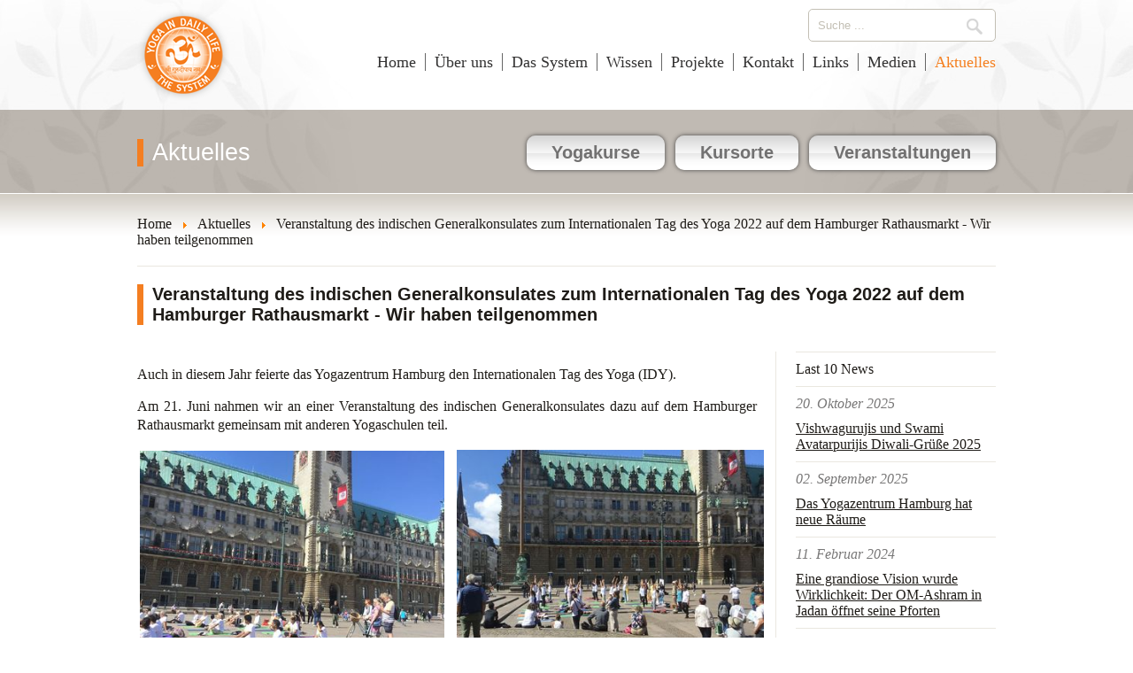

--- FILE ---
content_type: text/html; charset=utf-8
request_url: https://www.yogaimtaeglichenleben.de/aktuelles/270-veranstaltung-des-indischen-generalkonsulates-zum-internationalen-tag-des-yoga-2022-auf-dem-hamburger-rathausmarkt-wir-haben-teilgenommen
body_size: 22302
content:
<!DOCTYPE html>
<html>
   <head>
      <meta http-equiv="X-UA-Compatible" content="IE=edge">
      <meta content="text/html; charset=utf-8" http-equiv="content-type">
      <meta content="width=device-width, initial-scale=1" name="viewport">
      <meta content="width=device-width, minimum-scale=1.0" name="viewport">
      <link rel="stylesheet" href="/templates/yidl/css/style.css" />
      <link rel="stylesheet" href="/templates/yidl/css/override.css" />
      <link rel="shortcut icon" href="/favicon.ico" />
      <base href="https://www.yogaimtaeglichenleben.de/aktuelles/270-veranstaltung-des-indischen-generalkonsulates-zum-internationalen-tag-des-yoga-2022-auf-dem-hamburger-rathausmarkt-wir-haben-teilgenommen" />
	<meta http-equiv="content-type" content="text/html; charset=utf-8" />
	<meta name="keywords" content="Yogakurse, Yoga, Hamburg, München, Asanas, Atmung, Entspannung, Ernährung, Meditation, positives Denken, Swami Maheshwarananda" />
	<meta name="description" content="Yoga im täglichen Leben - Systematische Körperübungen (Asanas), Entspannungstechniken, Atemübungen (Pranayamas), Meditation und Reinigungsübungen (Hatha Yoga Kriyas),mit Yoga Zentren in Hamburg und München" />
	<title>Veranstaltung des indischen Generalkonsulates zum Internationalen Tag des Yoga 2022 auf dem Hamburger Rathausmarkt - Wir haben teilgenommen</title>
	<link href="/favicon.ico" rel="shortcut icon" type="image/vnd.microsoft.icon" />
	<link href="/media/plg_system_jcepro/site/css/content.min.css?86aa0286b6232c4a5b58f892ce080277" rel="stylesheet" type="text/css" />
	<link href="/media/com_finder/css/finder.css" rel="stylesheet" type="text/css" />
	<script type="application/json" class="joomla-script-options new">{"csrf.token":"59f18c335f9c0e28e6d08ddb2c1c429c","system.paths":{"root":"","base":""}}</script>
	<script src="https://ws.sharethis.com/button/buttons.js" type="text/javascript"></script>
	<script src="/media/jui/js/jquery.min.js?cd32af67ba4ab1ca65c6dadb89d88ee0" type="text/javascript"></script>
	<script src="/media/jui/js/jquery-noconflict.js?cd32af67ba4ab1ca65c6dadb89d88ee0" type="text/javascript"></script>
	<script src="/media/jui/js/jquery-migrate.min.js?cd32af67ba4ab1ca65c6dadb89d88ee0" type="text/javascript"></script>
	<script src="/media/jui/js/bootstrap.min.js?cd32af67ba4ab1ca65c6dadb89d88ee0" type="text/javascript"></script>
	<script src="/media/system/js/mootools-core.js?cd32af67ba4ab1ca65c6dadb89d88ee0" type="text/javascript"></script>
	<script src="/media/system/js/core.js?cd32af67ba4ab1ca65c6dadb89d88ee0" type="text/javascript"></script>
	<script src="/media/system/js/mootools-more.js?cd32af67ba4ab1ca65c6dadb89d88ee0" type="text/javascript"></script>
	<script src="/media/com_finder/js/autocompleter.js" type="text/javascript"></script>
	<script type="text/javascript">
stLight.options({publisher: "fe35e594-5abf-40ba-a41b-66cb9737fe62", doNotHash: true, doNotCopy: true, hashAddressBar: false});jQuery(function($){ initTooltips(); $("body").on("subform-row-add", initTooltips); function initTooltips (event, container) { container = container || document;$(container).find(".nomoretips").tooltip({"html": true,"container": "body"});} });jQuery(function ($) {
    $(".menu-toggle").on("click", function() {
        $(this).next().toggle();
        if($("#main-menu").is(":visible")) {
            $("#header").css("z-index", "9999");
        }
        else {
            $("#header").css("z-index", "2");
        }
    });
});
jQuery(window).resize(function () {
if(jQuery(window).width() > 768) {
   jQuery("#main-menu").show();
   jQuery("#menu-footer").show();
}
});jQuery(function($) {
			 $('.hasTip').each(function() {
				var title = $(this).attr('title');
				if (title) {
					var parts = title.split('::', 2);
					var mtelement = document.id(this);
					mtelement.store('tip:title', parts[0]);
					mtelement.store('tip:text', parts[1]);
				}
			});
			var JTooltips = new Tips($('.hasTip').get(), {"maxTitleChars": 50,"fixed": false});
		});
	</script>
	<meta property="og:image" content="https://www.yogaimtaeglichenleben.de/images/Deutschland/IDY_2022/IDY_Rathausmarkt.jpg" />

   </head>
   <body class=" news">
            <header role="banner">
      <div id="header">
         <div id="top" class="wrapper">
            <div id="logo"><a href="/">Yoga im täglichen Leben</a></div>
                           <div id="search">
<script type="text/javascript">
//<![CDATA[
	jQuery(function($)
	{
		var value, $searchword = $('#mod-finder-searchword');

		// Set the input value if not already set.
		if (!$searchword.val())
		{
			$searchword.val('Suche ...');
		}

		// Get the current value.
		value = $searchword.val();

		// If the current value equals the default value, clear it.
		$searchword.on('focus', function()
		{	var $el = $(this);
			if ($el.val() === 'Suche ...')
			{
				$el.val('');
			}
		});

		// If the current value is empty, set the previous value.
		$searchword.on('blur', function()
		{	var $el = $(this);
			if (!$el.val())
			{
				$el.val(value);
			}
		});

		$('#mod-finder-searchform').on('submit', function(e){
			e.stopPropagation();
			var $advanced = $('#mod-finder-advanced');
			// Disable select boxes with no value selected.
			if ( $advanced.length)
			{
				 $advanced.find('select').each(function(index, el) {
					var $el = $(el);
					if(!$el.val()){
						$el.attr('disabled', 'disabled');
					}
				});
			}
		});

		/*
		 * This segment of code sets up the autocompleter.
		 */
								var url = '/component/finder/?task=suggestions.display&format=json&tmpl=component';
			var ModCompleter = new Autocompleter.Request.JSON(document.getElementById('mod-finder-searchword'), url, {'postVar': 'q'});
			});
//]]>
</script>

<form id="mod-finder-searchform" action="/suche" method="get" class="form-search">
	<div class="finder">
		<input type="text" name="q" id="mod-finder-searchword" class="search-query input-medium" size="30" value="" />
		      <div id="search-btn"><button type="submit"></button></div>
	</div>
</form>
</div>
                        <div class="menu-toggle"></div>
            <div id="main-menu">
                <nav><ul class="nav menu mod-list">
<li class="item-124"><a href="/" >Home</a></li><li class="item-102 parent"><a href="/ueber-uns" >Über uns</a></li><li class="item-103 parent"><a href="/das-system" >Das System</a></li><li class="item-104 parent"><a href="/wissen" >Wissen</a></li><li class="item-229"><a href="/projekte" >Projekte</a></li><li class="item-107"><a href="/kontakt" >Kontakt</a></li><li class="item-226"><a href="/links" >Links</a></li><li class="item-105"><a href="/medien" >Medien</a></li><li class="item-106 current active"><a href="/aktuelles" >Aktuelles</a></li></ul>
</nav>
            </div>
            <div class="clr"></div>
         </div>
         <div id="head-stripe">
         <div class="wrapper">
                     <div class="title-container"><span class="title">Aktuelles</span></div>
            <nav>
            <ul id="buttons">
                                                   <li class="stripe-button">
                     <a href="/yogakurse" title="Yogakurse" class="">Yogakurse</a>                                       </li>
                                                                     <li class="stripe-button parent">
                     <a href="/kursorte" title="Kursorte" class="">Kursorte</a>                                           <ul>
                                                   <li><a href="/kursorte/fuerth" title="Fürth" class="">Fürth</a></li>
                                                   <li><a href="/kursorte/hamburg" title="Hamburg" class="">Hamburg</a></li>
                                                   <li><a href="/kursorte/heide" title="Heide" class="">Heide</a></li>
                                             </ul>
                                       </li>
                                                                     <li class="stripe-button">
                     <a href="/veranstaltungen" title="Veranstaltungen" class="">Veranstaltungen</a>                                       </li>
                                             </ul>
            </nav>
                  </div>
         <div class="clr"></div>
      </div>
      </div>
      </header>
      <main>
            <div id="content">
         <div class="wrapper">
                           <div id="breadcrumbs">
<ul class="breadcrumb">
	<li itemscope itemtype="http://data-vocabulary.org/Breadcrumb"><a href="/" class="pathway" itemprop="url"><span itemprop="title">Home</span></a><span class="divider"><img src="/media/system/images/arrow.png" alt="" /></span></li><li itemscope itemtype="http://data-vocabulary.org/Breadcrumb"><a href="/aktuelles" class="pathway" itemprop="url"><span itemprop="title">Aktuelles</span></a><span class="divider"><img src="/media/system/images/arrow.png" alt="" /></span></li><li><a href="https://www.yogaimtaeglichenleben.de/aktuelles/270-veranstaltung-des-indischen-generalkonsulates-zum-internationalen-tag-des-yoga-2022-auf-dem-hamburger-rathausmarkt-wir-haben-teilgenommen" class="pathway"><span>Veranstaltung des indischen Generalkonsulates zum Internationalen Tag des Yoga 2022 auf dem Hamburger Rathausmarkt - Wir haben teilgenommen</span></a></li></ul>
</div>
                        <div id="system-message-container">
	</div>

                                    <div class="article news">
   <article>
            <h1 class="title">Veranstaltung des indischen Generalkonsulates zum Internationalen Tag des Yoga 2022 auf dem Hamburger Rathausmarkt - Wir haben teilgenommen</h1>
                  <div class="article-text narrow right-col">
      <span class='st_facebook_hcount' displayText='Facebook'></span>
         <span class='st_fblike_hcount' displayText='Facebook Like'></span>
         <span class='st_twitter_hcount' displayText='Tweet'></span>
         <span class='st_plusone_hcount' displayText='Google +1'></span>
         <span class='st_linkedin_hcount' displayText='LinkedIn'></span>
         <span class='st_email_hcount' displayText='Email'></span>
         <div></div>            
<p>Auch in diesem Jahr feierte das Yogazentrum Hamburg den Internationalen Tag des Yoga (IDY).</p>
<p style="text-align: justify;">Am 21. Juni nahmen wir an einer Veranstaltung des indischen Generalkonsulates dazu auf dem Hamburger Rathausmarkt gemeinsam mit anderen Yogaschulen teil.</p>
<p class="MsoNormal" style="margin-bottom: 0.0001pt; line-height: normal; text-align: justify;"><span style="font-size: 12.0pt; mso-fareast-font-family: 'Times New Roman'; mso-bidi-font-family: 'Courier New'; mso-fareast-language: DE;"></span></p>
<table>
<tbody>
<tr>
<td><img src="/images/Deutschland/IDY_2022/IDY_Rathausmarkt_01.jpg" alt="Konsulat 2019 1" width="344" height="258" /></td>
<td><img src="/images/Deutschland/IDY_2022/IDY_Rathausmarkt_02.jpg" alt="Konsulat 2019 2" width="347" height="260" /></td>
</tr>
<tr>
<td><img src="/images/Deutschland/IDY_2022/IDY_Rathausmarkt_03.jpg" alt="Konsulat 2019 3" width="347" height="260" /></td>
<td><img src="/images/Deutschland/IDY_2022/IDY_Rathausmarkt_04.jpg" alt="Konsulat 2019 4" width="348" height="261" /></td>
</tr>
<tr>
<td><img src="/images/Deutschland/IDY_2022/IDY_Rathausmarkt_05.jpg" alt="IDY Rathausmarkt 05" width="349" height="262" /></td>
<td><img src="/images/Deutschland/IDY_2022/IDY_Rathausmarkt_06.jpg" alt="IDY Rathausmarkt 06" width="349" height="262" /></td>
</tr>
<tr>
<td><img src="/images/Deutschland/IDY_2022/IDY_Rathausmarkt_07.jpg" alt="IDY Rathausmarkt 07" width="352" height="264" /></td>
<td><img src="/images/Deutschland/IDY_2022/IDY_Rathausmarkt_08.jpg" alt="IDY Rathausmarkt 08" width="351" height="263" /></td>
</tr>
<tr>
<td><img src="/images/Deutschland/IDY_2022/IDY_Rathausmarkt_09.jpg" alt="IDY Rathausmarkt 09" width="353" height="265" /></td>
<td><img src="/images/Deutschland/IDY_2022/IDY_Rathausmarkt_10.jpg" alt="IDY Rathausmarkt 10" width="352" height="264" /></td>
</tr>
<tr>
<td><img src="/images/Deutschland/IDY_2022/IDY_Rathausmarkt_11.jpg" alt="IDY Rathausmarkt 11" width="354" height="265" /></td>
<td><img src="/images/Deutschland/IDY_2022/IDY_Rathausmarkt_14.jpg" alt="IDY Rathausmarkt 12" width="355" height="226" /></td>
</tr>
</tbody>
</table>
<p>Außerdem wurden in unserem Yogazentrum am Mühlendamm 78-80 am 21. und 25. Juni kostenlose Yogakurse angeboten.</p>
<p>&nbsp;</p>
<p>&nbsp;</p>
<p><strong>&nbsp;</strong></p>
<p><strong>&nbsp;</strong></p>   </div>
   </article>
            <aside><div id="right-col" class="column">      <div class="column-module">
               <div id="latest-news">
<div class="divider"></div>
Last 10 News
<div class="divider"></div>
   <div class="created-date">20. Oktober 2025</div>
   <a href="/aktuelles/336-vishwagurujis-und-swami-avatarpurijis-diwali-gruesse-2025">
		Vishwagurujis und Swami Avatarpurijis Diwali-Grüße 2025   </a>
   <div class="divider"></div>
   <div class="created-date">02. September 2025</div>
   <a href="/aktuelles/333-das-yogazentrum-hamburg-hat-neue-raeume">
		Das Yogazentrum Hamburg hat neue Räume   </a>
   <div class="divider"></div>
   <div class="created-date">11. Februar 2024</div>
   <a href="/aktuelles/303-eine-grandiose-vision-wurde-wirklichkeit-der-om-ashram-oeffnet-seine-pforten">
		Eine grandiose Vision wurde Wirklichkeit: Der OM-Ashram in Jadan öffnet seine Pforten    </a>
   <div class="divider"></div>
   <div class="created-date">02. Oktober 2023</div>
   <a href="/aktuelles/297-botschaft-des-sri-madhavananda-world-peace-council-zum-2-oktober-2023">
		Botschaft des Sri Madhavananda World Peace Council zum 2. Oktober 2023    </a>
   <div class="divider"></div>
   <div class="created-date">27. Juni 2023</div>
   <a href="/aktuelles/294-lange-nacht-des-yoga">
		LANGE NACHT DES YOGA   </a>
   <div class="divider"></div>
   <div class="created-date">26. Juni 2022</div>
   <a href="/aktuelles/270-veranstaltung-des-indischen-generalkonsulates-zum-internationalen-tag-des-yoga-2022-auf-dem-hamburger-rathausmarkt-wir-haben-teilgenommen">
		Veranstaltung des indischen Generalkonsulates zum Internationalen Tag des Yoga 2022 auf dem Hamburger Rathausmarkt - Wir haben teilgenommen   </a>
   <div class="divider"></div>
   <div class="created-date">23. Dezember 2021</div>
   <a href="/aktuelles/255-vishwagurujis-weihnachts-botschaft-2021">
		Vishwagurujis Weihnachts-Botschaft 2021   </a>
   <div class="divider"></div>
   <div class="created-date">28. September 2021</div>
   <a href="/aktuelles/243-wir-starten-durch-4-neue-kurse-im-yogazentrum-hamburg">
		Wir starten durch - 4 neue Kurse im Yogazentrum Hamburg   </a>
   <div class="divider"></div>
   <div class="created-date">15. Dezember 2020</div>
   <a href="/aktuelles/239-vishwagurujis-weihnachts-botschaft-2020">
		Vishwagurujis Weihnachts-Botschaft 2020   </a>
   <div class="divider"></div>
   <div class="created-date">14. November 2020</div>
   <a href="/aktuelles/238-vishwagurujis-diwali-gruesse-2020">
		Vishwagurujis Diwali-Grüße 2020   </a>
   <div class="divider"></div>
</div>      </div>
   </div></aside>
      <div class="clr"></div>
</div>
            <aside>
            <div id="content-bottom">
               
            </div>
            </aside>
         </div>
      </div>
            <aside>
      <div class="projects">
         <div class="divider-up"></div>
         <div class="wrapper">
            		<div class="yidl-module">
					<h2 class="title">Weiterführende Links</h2>
					<div class="projects">
   <div class="project project-1">
      <div class="project-title"><a href="http://www.yogaindailylife.org/" title="Yoga in Daily Life" target="_blank">SYSTEM YOGA IN DAILY LIFE</a></div>
      <div class="project-image"><a href="http://www.yogaindailylife.org/" title="Yoga in Daily Life" target="_blank"><img src="/images/our-projects/the-system.jpg" alt="SYSTEM YOGA IN DAILY LIFE" /></a></div>
      <div class="project-link"><a href="http://www.yogaindailylife.org/" title="Yoga in Daily Life" target="_blank">Yoga in Daily Life</a></div>
   </div>
   <div class="project project-2">
      <div class="project-title"><a href="http://www.swamiji.tv/" title="Watch Swamiji TV" target="_blank">SWAMIJI.TV</a></div>
      <div class="project-image"><a href="http://www.swamiji.tv/" title="Watch Swamiji TV" target="_blank"><img src="/images/our-projects/swamiji-tv.jpg" alt="SWAMIJI.TV" /></a></div>
      <div class="project-link"><a href="http://www.swamiji.tv/" title="Watch Swamiji TV" target="_blank">Watch Swamiji TV</a></div>
   </div>
   <div class="project project-3">
      <div class="project-title"><a href="http://www.chakras.net/" title="Chakras.net" target="_blank">EXPLORE CHAKRAS.NET</a></div>
      <div class="project-image"><a href="http://www.chakras.net/" title="Chakras.net" target="_blank"><img src="/images/our-projects/chakras.jpg" alt="EXPLORE CHAKRAS.NET" /></a></div>
      <div class="project-link"><a href="http://www.chakras.net/" title="Chakras.net" target="_blank">Chakras.net</a></div>
   </div>
   <div class="project project-4">
      <div class="project-title"><a href="http://www.lilaamrit.org/" title="Yoga in Daily Life Store" target="_blank">LILA AMRIT</a></div>
      <div class="project-image"><a href="http://www.lilaamrit.org/" title="Yoga in Daily Life Store" target="_blank"><img src="/images/our-projects/lila-amrit.jpg" alt="LILA AMRIT" /></a></div>
      <div class="project-link"><a href="http://www.lilaamrit.org/" title="Yoga in Daily Life Store" target="_blank">Yoga in Daily Life Store</a></div>
   </div>
   <div class="project project-5">
      <div class="project-title"><a href="http://www.youtube.com/user/yogaindailylife" title="Yoga in Daily Life YouTube Channel" target="_blank">YOGA IN DAILY LIFE YOUTUBE</a></div>
      <div class="project-image"><a href="http://www.youtube.com/user/yogaindailylife" title="Yoga in Daily Life YouTube Channel" target="_blank"><img src="/images/our-projects/youtube.jpg" alt="YOGA IN DAILY LIFE YOUTUBE" /></a></div>
      <div class="project-link"><a href="http://www.youtube.com/user/yogaindailylife" title="Yoga in Daily Life YouTube Channel" target="_blank">Yoga in Daily Life YouTube Channel</a></div>
   </div>
   <div class="project project-6">
      <div class="project-title"><a href="http://www.omashram.com/" title="Omashram.com" target="_blank">OM ASHRAM</a></div>
      <div class="project-image"><a href="http://www.omashram.com/" title="Omashram.com" target="_blank"><img src="/images/our-projects/om-ashram.jpg" alt="OM ASHRAM" /></a></div>
      <div class="project-link"><a href="http://www.omashram.com/" title="Omashram.com" target="_blank">Omashram.com</a></div>
   </div>
</div>
<div class="clr"></div>		</div>
	
         </div>
         <div class="divider-down">
            <div class="wrapper">
               <a id="top-link" href="#top">Nach oben ^</a>             
            </div>
         </div>
      </div>
      </aside>
            <aside>
      <div id="bottom-navigation" class="wrapper">
         <div class="menu-toggle"></div>
         <div id="menu-footer">
            <nav><ul class="nav menu mod-list">
<li class="item-124"><a href="/" >Home</a></li><li class="item-102 parent"><a href="/ueber-uns" >Über uns</a></li><li class="item-103 parent"><a href="/das-system" >Das System</a></li><li class="item-104 parent"><a href="/wissen" >Wissen</a></li><li class="item-229"><a href="/projekte" >Projekte</a></li><li class="item-107"><a href="/kontakt" >Kontakt</a></li><li class="item-226"><a href="/links" >Links</a></li><li class="item-105"><a href="/medien" >Medien</a></li><li class="item-106 current active"><a href="/aktuelles" >Aktuelles</a></li></ul>
</nav>
         </div>
         <div class="social-button"><!-- AddThis Button BEGIN -->
            <div class="addthis_toolbox addthis_default_style addthis_32x32_style">
               <a class="addthis_button_preferred_1"></a>
               <a class="addthis_button_preferred_2"></a>
               <a class="addthis_button_rss_follow" addthis:url="https://www.yogaimtaeglichenleben.de/?format=feed&type=rss"></a>
               <a class="addthis_button_compact"></a>
               <a class="addthis_counter addthis_bubble_style"></a>
            </div>
            <script type="text/javascript" src="https://s7.addthis.com/js/250/addthis_widget.js#pubid=yidl"></script>
            <!-- AddThis Button END -->
         </div>
         <div class="clr"></div>
      </div>
      </aside>
      </main>
      <footer>
      <div id="footer">
         <div class="wrapper">
            <div id="footer-links">
                                 

<div class="custom"  >
	<table border="0">
<tbody>
<tr>
<td><a href="http://www.helphospital.org/" target="_blank">Sri Swami Madhavananda Hospital</a></td>
<td><a href="http://www.yogaindailylife.org" target="_blank">www.yogaindailylife.org</a></td>
<td><a href="http://www.swamiji.tv" target="_blank">www.swamiji.tv</a></td>
</tr>
<tr>
<td><a href="http://www.jadanschool.org" target="_blank">Sri Vishwa Deep Gurukul Vidyala</a></td>
<td><a href="http://www.lilaamrit.org/en" target="_blank">Sri Lila Amrit</a></td>
<td><a href="http://www.yogaindailylife.org/esystem/" target="_blank">System YIDL</a></td>
</tr>
<tr>
<td><a href="http://www.worldpeacecouncil.net/" target="_blank" title="Sri Swami Madhavananda World Peace Council">Sri Swami Madhavananda World Peace Council</a></td>
<td>&nbsp;</td>
<td>&nbsp;</td>
</tr>
</tbody>
</table></div>

                              <div class="copyright bottom-menu">
                                    <ul class="nav menu mod-list">
<li class="item-108"><a href="/kontakt" >Kontakt</a></li><li class="item-109"><a href="/impressum" >Impressum</a></li><li class="item-688"><a href="/datenschutzerklaerung" >Datenschutzerklärung</a></li></ul>

                                    Copyright &copy; 2026 Yoga im täglichen Leben. Alle Rechte vorbehalten.               </div>
            </div>
            <div class="clr"></div>
         </div>
      </div>
      </footer>
      </body>
</html>

--- FILE ---
content_type: text/css; charset=utf-8
request_url: https://www.yogaimtaeglichenleben.de/templates/yidl/css/style.css
body_size: 27329
content:
html, body {
   height: 100%;
}

html {
   -ms-text-size-adjust: 100%; /* 2 */
   -webkit-text-size-adjust: 100%; /* 2 */
}

body {
   background: #fff;
   color: #1f1c18;
   font-family: Georgia, serif;
   font-size: 16px;
   margin: 0px;
   padding: 0px;
   width: 100%;
   overflow-x: hidden;
}

article,
aside,
details,
figcaption,
figure,
footer,
header,
hgroup,
main,
nav,
section,
summary {
    display: block;
}

/**
 * Correct `inline-block` display not defined in IE 8/9.
 */

audio,
canvas,
video {
    display: inline-block;
}

strong {
    font-weight: bold;
}

a {
   color: #1f1c18;
   text-decoration: underline;
}

p {
   margin: 15px 0px;
   line-height: 21px;
}

img {
   border: none;
}

iframe {
   border: none;
   display: block;
}

hr {
   border: 0;
   height: 0;
   border-top: 1px solid rgba(0, 0, 0, 0.1);
   border-bottom: 1px solid rgba(255, 255, 255, 0.3);
}

.clr {
   clear: both;
   height: 0px;
}

.wrapper {
   margin: 0px auto;
   width: 970px;
}

#logo {
   background: url('../images/logo.png') no-repeat 0px 10px;
   float: left;
   margin-right: 50px;
   padding-top: 20px;
}

#logo, #logo a {
   display: block;
   height: 104px;
   width: 105px;
   text-indent: -9999px;
}

ul.menu, ul.nav-child {
   list-style-type: none;
   margin: 0px;
   padding: 0px;
}

#header .menu {
   text-align: right;
}

.menu li {
   border-left: 1px solid #666;
   color: #333232;
   display: inline;
   font-size: 18px;
}

.menu li:first-child {
   border-left: none;
}

.menu a {
   color: #333232;
   padding: 0px 10px;
   text-decoration: none;
}

.menu a:hover, .active.parent > a, .current > a {
   color: #f48021;
}

.menu li:last-child a {
   padding-right: 0px;
}

.menu li:first-child a {
   padding-left: 0px;
}

#menu-footer .active a {
   color: #333232;
}

#main-menu {
   padding-top: 60px;
}

.menu-toggle {
   background: url('../images/mobile-menu-icon.png') no-repeat;
   display: none;
   float: right;
   height: 38px;
   width: 38px;
}

#header {
   background: url("../images/flowers.jpg") no-repeat center top;
   position: relative;
   z-index: 999;
}

.with-slideshow #header {
   background: none;
   height: 707px;
}

.with-slideshow #top {
   height: 613px;
}

.social-button {
   float: right;
}

#menu-footer {
   float: left;
   padding-top: 7px;
}

#footer {
   background: #ddd8d2 url("../images/footer-bgd.png") repeat-x;
   border-top: 1px solid #ddd8d2;
   padding-bottom: 30px;
}

#footer-links {
   background: url("../images/logo-footer.png") no-repeat;
   color: #3a342e;
   line-height: 30px;
   margin-top: 50px;
   padding-left: 120px;
}

#footer a {
   color: #3a342e;
}

.copyright {
   font-size: 13px;
   padding-top: 30px;
}

#footer-links td {
   padding: 0px 50px 0px 0px;
   vertical-align: top;
}

#bottom-navigation {
   margin-top: 10px;
   margin-bottom: 10px;
}

.copyright ul {
   float: right;
}

.copyright li {
   border-left: 1px solid #666;
}

.copyright li, .copyright a {
   font-size: 13px;
}

.content-top-4-col .yidl-module {
   border-left: 1px solid #e1e1e0;
   float: left;
   padding-left: 17px;
   margin-left: 17px;
   width: 216px;
}

.content-top-4-col .yidl-module:first-child {
   border-left: 0px;
   padding-left: 0px;
   margin-left: 0px;
}


.content-top-4-col .yidl-module img:first-child {
   width: 216px;
}

.title {
   border-left: 7px solid #f47e21;
   display: block;
   padding-left: 10px;
}

.yidl-color {
   color: #f48021;
}

.class-table table {
   border-spacing:0;
   border-collapse:collapse;
   width: 970px;
   table-layout: fixed;
}

.class-table thead {
   background: url('../images/table-bgd.jpg') repeat-x;
}

.class-table th {
   border-bottom: 1px solid #eae7e0;
   border-top: 1px solid #eae7e0;
   border-left: none;
   border-right: none;
   color: #f48021;
   padding: 20px 0px;
   width: 12.5%;
}

.class-table th:first-child {
   background: url('../images/table-icon.jpg') no-repeat 10px 17px;
}

.class-table tr {
   border-bottom: 1px solid #eae7e0;
}

.class-table tr td {
   font-size: 14px;
   font-style: italic;
   padding: 5px 0px;
   text-align: center;
   width: 12.5%;
}

.class-table tr td:first-child, .class-table th:first-child {
   font-size: 17px;
   text-align: left;
}

.headline {
   color: #f48021;
   font-size: 42px;
   font-family: Georgia;
   font-weight: normal;
   text-align: center;
}

.news h2.title a {
   font-family: Georgia, sans-serif;
   text-decoration: underline;
}

h1, h2, h3, .title, .yidl-module h2.title a {
   font-family: arial;
   font-weight: bold;
   text-decoration: none;
}

h1, h2, .title {
   font-size: 20px;
}

h2.title a {
   text-decoration: none;
}

h3, h2.article-title {
   font-size: 16px;
}

.article h1.title, .page-header h1.title, .blog h1.title {
   margin-bottom: 30px;
}

#head-stripe {
   background: url('../images/head-stripe-bgd.png');
   border-bottom: 1px solid #fff;
   height: 61px;
   padding: 33px 0px 0px 0px;
   position: relative;
   width: 100%;
   z-index: 999;
}

.with-slideshow #head-stripe {
   position: relative;
   top: 0px;
   width: auto;
}

#head-stripe .title {
   color: #fff;
   font-size: 27px;
   font-family: Georgia, sans-serif;
   float: left;
   font-weight: normal;
}

#head-stripe #buttons {
   float: right;
   position: relative;
   bottom: 4px;
   margin: 0px;
   padding: 0px;
}

.stripe-button {
   display: inline-block;
   margin-left: 8px;
}

#buttons li.parent {
   position: relative;
}

#buttons .parent ul {
   list-style-type: none;
   margin: 0px;
   padding: 0px;
   position: absolute;
   top: -9999em;
}

#buttons li.parent:hover ul {
   top: 100%;
   left: 0px;
}

#buttons .parent ul li {
   padding-bottom: 2px;
}

#buttons .parent ul li:first-child {
   padding-top: 10px;
}

.with-slideshow #head-stripe .title, .undefined #head-stripe .title {
   border: none;
   padding: 0px;
}

.with-slideshow #head-stripe .title a, .undefined #head-stripe .title a {
   background: url('../images/video-sprite.png') no-repeat;
   color: #fff;
   padding: 16px 0px 14px 80px;
   text-decoration: none;
}

.with-slideshow #head-stripe .title a:hover, .undefined #head-stripe .title a:hover {
   background-position: 0px -61px;
}

.stripe-button:first-child {
   margin-left: 0px;
}

.stripe-button a {
   background: url('../images/big-button-bgd.png') repeat-x;
   border-radius: 10px;
   box-shadow: 0 0 5px #444;
   color: #727171;
   display: block;
   font-size: 20px;
   font-family: arial;
   font-weight: bold;
   padding: 8px 50px;
   text-decoration: none;
   white-space: nowrap;
}

.stripe-button a:hover, .stripe-button a.active {
   color: #f48021;
}

.quote {
   background: url('../images/quote.jpg') no-repeat;
   color: #3f3f3e;
   font-style: italic;
   line-height: 25px;
   margin-top: 35px;
   padding: 30px 15px 0px 0px;
   padding: 30px 15px 0px 0px;
   text-align: right;
}

.image-left, .image-left-thumb {
   float: left;
   margin: 0px 13px 13px 0px;
}

.image-right, .image-right-thumb {
   float: right;
   margin: 0px 0px 13px 13px;
}

.image-left-thumb, .image-right-thumb {
   height: auto !important;
   width: 290px !important;
}

.image-full {
   height: auto !important;
   width: 970px !important;
}

.narrow .image-full {
   width: 700px !important;
}

.narrowest .image-full {
   width: 436px !important;
}

.with-subheading {
   border-top: 1px solid #eae7e0;
}

.category-description {
   border-bottom: 1px solid #eae7e0;
   padding-bottom: 20px;
   margin-bottom: 20px;
}

#breadcrumbs {
   border-bottom: 1px solid #eae7e0;
   padding-bottom: 20px;
   margin-bottom: 20px;
}

#breadcrumbs ul {
   list-style-type: none; 
   margin: 0px;
   padding: 0px;
}

#breadcrumbs li {
   display: inline;
}

#breadcrumbs .divider {
   background: none;
   height: auto;
   width: auto;
   margin: 0px;
   padding: 0px 10px 0px 0px;
}

#breadcrumbs li:first-child {
   padding-left: 0px;
}

#breadcrumbs a {
   margin-right: 10px;
   text-decoration: none;
}

#teaser {
   background: url(../images/content-gradient.png) repeat-x;
   padding-top: 25px;
}

#content {
   background: url(../images/content-gradient.png) repeat-x;
   padding-top: 25px;
}

.article {
   border-bottom: 1px solid #eae7e0;
   padding-bottom: 30px;
   margin-bottom: 30px;
}

.article-intro {
   border-bottom: 1px solid #eae7e0;
   padding: 20px 0px;
}

.article-intro.category-list-item {
   border-bottom: none;
}

.readmore {
   font-weight: bold;
}

div.readmore {
   margin-top: 10px;
}

#left-col, #right-col {
   width: 226px;
}

#left-col {
   border-right: 1px solid #eae7e0;
   float: left;
   margin-right: -1px;
   padding-right: 20px;
}

#right-col {
   float: right;
   margin-left: -1px;
   padding-left: 20px;
}

.left-col {
   border-left: 1px solid #eae7e0;
   padding-left: 20px;
}

.left-col.narrowest {
   border-right: 1px solid #eae7e0;
}

.right-col {
   border-right: 1px solid #eae7e0;
   padding-right: 21px;
}

.column .menu li {
   border-left: none;
   border-bottom: 1px solid #eae7e0;
   display: block;
}

.column .menu li:first-child {
   border-top: 1px solid #eae7e0;
}

.column li.active.parent {
   border-bottom: none;
}

.column .menu li a, .column .menu > li:first-child a {
   display: block;
   padding: 10px 0px;
}

.column .menu ul a {
   padding-left: 13px;
}

.column .menu ul ul a {
   font-size: 16px;
   padding-left: 26px;
}

.column-module {
   margin-bottom: 20px;
}

.column-module h3 {
   border-bottom: 1px solid #eae7e0;
   border-top: 1px solid #eae7e0;
   font-weight: normal;
   font-family: Georgia;
   padding: 10px;
}

.column-module h3:first-child {
   margin-top: 0px;
}

.column-module.with-title h3 {
   border-left: 7px solid #F47E21;
   border-bottom: none;
   border-top: none;
   padding: 3px 0px 3px 8px;
   font-weight: bold;
}

a.masked-link {
   text-decoration: none;
}

a.masked-link:hover {
   color: #F48021;
}

.article-text {
   width: 100%;
}

.narrow {
   width: 700px;
}

.narrowest {
   padding-right: 20px;
   width: 436px;
}

.article-text, .category {
   float: left;
}

.article-text p:first-child, .intro h2 {
   overflow: hidden;
   margin-top: 0px;
}

.category-list-item  {
   float: left;
   width: 468px;
}

.category-list-item .intro, .category-list-item img {
   width: 468px;
}

.left-cat {
   border-right: 1px solid #eae7e0;
   padding-right: 16px;
   margin-right: 16px;
}

.intro {
   float: left;
   width: 660px;
}

.intro-image {
   float: left;
   margin-right: 18px;
}

.intro-image img {
   height: auto !important;
   width: 290px;
}

.narrow .intro {
   width: 392px;
}

.narrowest .intro {
   width: 436px;
}

.category .no-intro-image {
   width: auto;
}

.category .article-intro:first-child {
   padding-top: 0px;
}

.created-date {
   color: #787777;
   font-style: italic;
   margin-bottom: 10px;
}

.pagination {
   border-bottom: 1px solid #eae7e0;
   color: #f48021;
   padding: 15px 0px;
}

.pagination ul {
   list-style-type: none;
   margin: 0px;
   padding: 0px 75px 0px 0px;
   text-align: center;
}

.pagination li {
   display: inline;
   padding: 0px 10px;
}

.pagination a {
   text-decoration: none;
}

.pagination a:hover {
   color: #f48021;
}

.pagination-prev, .pagination-next, .pagination-end, .pagination-start {
   color: #1f1c18;
}

.pagination-start .pagenav, .pagination-start a {
   border-left: 1px solid #1f1c18;
}

.pagination-end .pagenav, .pagination-end a {
   border-right: 1px solid #1f1c18;
}

.all-news {
   background: url('../images/all-news-bgd.jpg') no-repeat 100% 0%;
   font-size: 14px;
   float: right;
   padding-right: 25px;
   position: relative;
   bottom: 18px;
}

.all-news a {
   text-decoration: underline;
}

.all-news a:hover {
   color: #1f1c18;
}

.yidl-module {
   margin-bottom: 20px;
}

#content-top-2-col .yidl-module {
   float: left;
   width: 470px;
}

#content-top-2-col .yidl-module:first-child {
   margin-right: 26px;
}

#content-top-2-col {
   margin-bottom: 50px;
}

a#top-link {
   background: #fff;
   color: #272420;
   font-size: 13px;
   padding: 10px 25px;
   text-decoration: none;
   position: relative;
   top: 60px;
}

.slideshow {
   text-align: center;
   overflow: hidden;
}

#map-canvas {
   height: 264px;
   width: 470px;
   margin-bottom: 15px;
}

#locations-box {
   background: url('../images/select-arrow.png') no-repeat 430px center;
   border: 1px solid #eae7e0;
   overflow: hidden;
   width: 468px;
}

select#locations {
   background: transparent;
   border: none;
   font-size: 16px;
   padding: 8px;
   height: 38px;
   width: 496px;
}

.projects {
   margin-top: 40px;
}

.projects a {
   color: #40321b;
}

.project {
   border-right: 1px solid #dbd9d6;
   float: left;
   padding: 17px 17px 45px 17px;
   width: 126px;
   text-align: center;
}

.project-title {
   min-height: 40px;
   margin-bottom: 10px;
}

.project-title a {
   font-weight: bold;
   font-size: 14px;
   text-decoration: none;
}

.project-link {
   margin-top: 10px;
   min-height: 40px;
}

.project-link a {
   font-family: Arial;
   font-size: 13px;
}

.project:first-child {
   border-left: 1px solid #dbd9d6;
}

.divider, .subheading-divider {
   background: #eae7e0;
   height: 1px;
   width: 100%;
   margin: 20px 0px;
}

.subheading-divider {
   margin-top: 0px;
}

#latest-news .divider {
   margin: 10px 0px;
}

#latest-news .divider:first-child {
   margin-top: 0px;
}

.divider-up {
   background: url("../images/divider-up.png") repeat-x;
   height: 36px;
}

.divider-down {
   background: url("../images/divider-down.png") repeat-x;
   height: 88px;
}

.btn {
   background: #f48021;
   border-radius: 3px;
   color: #fff;
   display: inline-block;
   font-size: 15px;
   font-weight: bold;
   padding: 5px 15px;
   text-decoration: none;
}

.schedule-btn, .map-btn {
   border: none;
   cursor: pointer;
}

.newsletter {
   margin-top: 30px;
}

.boxed {
   border: 1px solid #eae7e0;
   display: block;
   padding: 10px;
   text-align: center;
}

.phone, .website, .email, .time {
   margin: 5px 0px;
   padding: 5px 0px 5px 25px;
}

.phone {
   background: url("../images/phone-bgd.jpg") no-repeat;
}

.website {
   background: url("../images/website-bgd.jpg") no-repeat;
}

.email {
   background: url("../images/email-bgd.jpg") no-repeat;
}

.time {
   background: url("../images/time-bgd.jpg") no-repeat;
}

.acymailing_module {
   background: url("../images/newsletter.png") no-repeat 22px 8px;
   border: 1px solid #eae7e0;
   padding: 27px 15px;
}

.acymailing_introtext {
   display: block;
   float: left;
   width: 115px;
   text-align: right;
}

.acymailing_form {
   float: right;
}

.acymailing_module_form {
   padding-left: 130px;
   overflow: hidden;
}

.acymailing_module_form input {
   border: 1px solid #dddbd9;
   height: 38px;
   padding-left: 10px;
   margin-left: 8px;
   width: 260px;
}

.acymailing_module_form input[type="submit"] {
   background: #dcdbdb;
   border: none;
   padding: 0px;
   width: 102px;
}

#search {
   padding-top: 10px;
   float: right;
}

#mod-finder-searchword {
   border: 1px solid #c3bfb4;
   border-radius: 5px;
   color: #c3bfb4;
   padding: 10px 0px 10px 10px;
   width: 200px;
}

#mod-finder-searchword:focus {
   color: inherit;
}

#mod-finder-searchform {
   position: relative;
}

#mod-finder-searchform #search-btn button {
   border: none;
   cursor: pointer;
   display: block;
   width: 18px;
   height: 18px;
   background: #fff url('../images/search-icon.png');
   position: absolute;
   top: 11px;
   right: 15px;    
   z-index: 1000;
}

@media (min-width: 768px) and (max-width: 1023px) {
   
.top-slideshow, main, footer, header {
   overflow-x: hidden;
}

#buttons .parent ul {
    display: none;
}
   
   .wrapper {
   width: 728px;
}

#content img {
   height: auto !important;
   max-width: 728px !important;
}

#content article-text.left-col img, #content article-text.right-col img {
   height: auto !important;
   max-width: 460px !important;
}

.category-list-item, #content .category-list-item img {
   width: 345px !important;
}

.image-full {
   width: 728px !important;
}

.pagination ul {
   padding-right: 0px;
}

.acymailing_module_form input {
   margin-bottom: 10px;
}

.acymailing_form {
   text-align: right;
}

.acymailing_module {
   padding-bottom: 5px;
}

.acymailing_module_form input {
   width: 140px !important;
}

.acymailing_module_form input[type="submit"] {
   width: 102px !important;   
}

.project {
  padding-left: 0px;
  padding-right: 0px;
  width: 120px; 
}

a#top-link {
   top: 27px;
}

.social-button {
   display: none;
}

.divider-down {
   height: 55px;
}

.narrow {
   width: 538px;
}

.class-table {
   overflow-x: scroll;
}

#content-top-2-col .yidl-module {
   width: 728px;
}

.content-top-4-col .yidl-module {
   border-left: none;
   margin: 0px;
   padding-left: 0px;
   width: 346px;
}

.content-top-4-col .yidl-module img:first-child {
   width: 346px;
}

.content-top-4-col .yidl-module:first-child {
   border-right: 1px solid #E1E1E0;
   margin-right: 17px;
   padding-right: 17px;
}

.content-top-4-col .yidl-module:last-child {
   border-left: 1px solid #E1E1E0;
   margin: 0px 0px 30px 17px;
   padding-left: 17px;
}

.narrow {
   width: 460px;
}

.narrowest {
   width: 194px;
}

.narrowest .intro {
   width: auto;
}

.narrow .intro {
   width: 262px;
}

.intro {
   width: 530px;
}

.category .no-intro-image {
    width: auto;
}

#content .category.left-col img {
   height: auto !important;
   max-width: 460px !important;
}

.intro-image img, #content .image-left-thumb, #content .image-right-thumb {
   width: 180px !important;
}

#logo {
   margin-right: 10px;
}

#top {
   height: auto;
   width: 728px;
}

#head-stripe .title {
   width: 150px;
}

.with-slideshow #top {
   height: 380px;
}

.with-slideshow #header {
   height: 466px;
   position: relative;
}

.with-slideshow #head-stripe .title a, .undefined #head-stripe .title a {
   display: inline-block;
   height: 47px;
   padding-top: 0px;
   text-indent: -9999px;
}

.with-slideshow #head-stripe .title, .undefined #head-stripe .title {
   padding-bottom: 10px;
}

#head-stripe {
   padding-top: 14px;
}

.with-slideshow #head-stripe #buttons, .undefined #head-stripe #buttons {
   top: 10px;
}
#head-stripe #buttons {
   top: -5px;
}

#head-stripe {
   height: auto;
}

#map-canvas, iframe {
   height: 410px !important;
   width: 728px !important;
}

.category #map-canvas, .category iframe {
   height: 194px !important;
   width: 345px !important;
}

.narrow #map-canvas, .narrow iframe {
   height: 258px !important;
   width: 460px !important;
}

#locations-box {
   background-position: 690px center;
   width: 728px;
}

select#locations {
   width: 760px;
}

}

/* common 320px-768px */
@media (max-width: 767px) {
   
.top-slideshow, main, footer, header {
   overflow-x: hidden;
}

   .social-button, .quote, .category .divider, #buttons .parent ul {
   display: none;
}

#header {
   background-position: center -49px;
}

.class-table {
   overflow-x: scroll;
}

.acymailing_module {
   background-position: 0px 8px;
}

.acymailing_introtext {
   display: none;
}

.acymailing_module_form {
   padding-left: 30px;
}

.acymailing_module_form input {
   width: 147px !important;
}

.acymailing_module_form input[type="submit"] {
   width: 102px !important;   
}

.project-4, .project-5, .project-6 {
   margin-top: 5px;
   padding-bottom: 0px;
}

.article {
   border-bottom: none;
}

.headline {
   font-size: 27px;
   font-weight: normal;
}

#head-stripe .title, #head-stripe #buttons {
   float: none;
}

#head-stripe .title-container:after {
   background: 1px #FFFFFF;
   content: " ";
   display: block;
   height: 1px;
   overflow: hidden;
   margin: 30px 0px 15px 0px;
   position: relative;
   right: 223px;
   width: 1023px;
}

#head-stripe #buttons {
   padding-bottom: 30px;
   position: static;
   text-align: center;
}

.stripe-button {
   display: block;
   margin-left: 0px;
}

.stripe-button a {
   display: inline-block;
   margin-top: 10px;
   min-width: 98px;
}

.content-top-4-col .yidl-module {
   border-left: none;
   border-top: 1px solid #E1E1E0;
   float: none;
   margin-left: 0px;
   padding: 0px;
   width: auto;
}

.content-top-4-col .yidl-module:first-child {
   border-top: none;
}

.right-col, .left-col, .left-cat, .left-col.narrowest {
   border: none;
}

#main-menu, #menu-footer {
   clear: both;
   display: none;
   padding: 0px;
   position: relative;
   right: 203px;
   width: 1023px;
}

#header .menu, #menu-footer .menu {
   text-align: left;
}

#main-menu li, #menu-footer li {
   border-left: none;
   border-bottom: 1px solid #cfcfcf;
   display: block;
}

#main-menu li:first-child, #menu-footer li:first-child {
   border-top: 1px solid #cfcfcf;
}

.menu a, .menu li:first-child a {
   display: block;
   padding: 10px 15px;
   width: 560px;
   margin: 0px auto;
}

.column .menu ul a {
   width: auto;
}

.menu li:last-child a {
   padding-right: 15px;
}

.menu a:hover, .active.parent > a, .current > a, #menu-footer .active a, #main-menu li:hover, #menu-footer li:hover, #main-menu li.active, #menu-footer li.active, #main-menu .active a {
   background: #bdb8b4;
   color: #fff;
}

.column .menu a {
   background: none;
   color: #000;
}

.column .menu a:hover, .column .active.parent > a, .column .current > a {
   background: none;
   color: #f47E21;
}

.menu-toggle {
   clear: right;
   cursor: pointer;
   display: block;
   margin: 10px 15px 0px 0px;
}

#bottom-navigation .menu-toggle {
   margin-top: 0px;
}

#menu-footer {
   float: none;
   padding-top: 10px;
}

.article-text, .category {
   float: none;
   padding: 0px;
   margin: 0px;
}

.left-cat {
   margin-right: 0px;
   padding-right: 0px;
}

.article-intro.category-list-item {
   border-bottom: 1px solid #EAE7E0;
}

.category-list-item  {
   border-bottom: 1px solid #EAE7E0;
   float: none;
   width: 100%;
}

.intro-text {
   padding-bottom: 10px;
}

#left-col {
   float: none;
   margin: 30px 0px;
   border: none;
   width: 100%;
}

#right-col {
   border: none;
   float: none;
   margin-left: 0px;
   padding-left: 0px;
   width: 100%;
}

#latest-news .divider:first-child {
   background: #fff;
}

.column-module.with-title h3 {
   margin-top: 15px;
}

.bottom-menu .menu a, .bottom-menu .menu li:first-child a {
   display: inline;
}

#footer-links td {
   padding-right: 10px;
}

#footer-links td:last-child {
   padding-right: 0px;
}

.copyright {
   font-size: 11px;
}

.project {
   padding: 17px 30px 45px 29px;
}

.with-slideshow #head-stripe .title-container:after, .undefined #head-stripe .title-container:after {
   border-bottom: none;
}

.with-slideshow #main-menu, .undefined #main-menu {
   background: #fff;
}

#logo {
   margin-left: 15px;
}

.with-slideshow #top, .undefined #top {
   position: relative;
   z-index: 9999;
}

a#top-link {
   top: 27px;
}

.intro h2 {
   margin-top: 10px;
}

div.readmore {
   margin-top: 0px;
}

}

/* 600px-768px */

@media (min-width: 600px) and (max-width: 767px) {
   .wrapper {
   width: 560px;
}

#content img {
   height: auto !important;
   max-width: 560px !important;
}

.image-full {
   width: 560px !important;
}

.project-4 {
   border-left: 1px solid #DBD9D6;
}

.divider-down {
   height: 55px;
}

.narrow {
   width: 538px;
}

.content-top-4-col .yidl-module img:first-child, #content-top-2-col .yidl-module {
   width: 560px;
}

.blog .intro-image img {
   height: auto !important;
   width: 160px !important;
}

.narrow, .narrowest {
   width: 560px;
}

.narrow .intro, .intro {
   width: 560px;
}

#bottom-navigation {
   width: 600px;
}

#top {
   height: auto;
   width: 600px;
}

.with-slideshow #top {
   height: 267px;
}

.with-slideshow #header {
   height: 553px;
   position: relative;
}

#head-stripe {
   height: 252px;
}

#map-canvas, iframe {
   height: 315px !important;
   width: 560px !important;
}

#locations-box {
   background-position: 530px center;
   width: 559px;
}

select#locations {
   width: 590px;
}


.blog .intro-image img {
   height: auto !important;
   width: 560px !important;
}
.category-list-item img, .blog img {
   height: auto !important;
   width: 560px !important;
}

}

/* 320px-600px */

@media (max-width: 599px) {
   .wrapper {
   width: 280px;
}

#content img {
   height: auto !important;
   max-width: 280px !important;
}

.image-full {
   width: 280px !important;
}

.pagination ul {
   padding-right: 0px;
}

.all-news {
   display: none;
}

.acymailing_module_form input {
   margin-bottom: 10px;
}

.acymailing_form {
   text-align: right;
}

.acymailing_module {
   padding-bottom: 5px;
}

.project {
   padding: 17px 6px 45px 6px;
}

.project-3, .project-5 {
   border-left: 1px solid #DBD9D6;
}

.project-3 {
   margin-top: 5px;
}

.divider-down {
   height: 55px;
}

.narrow {
   width: 538px;
}

.content-top-4-col .yidl-module img:first-child, #content-top-2-col .yidl-module {
   width: 280px;
}

.blog .intro-image img {
   height: auto !important;
   width: 280px !important;
}

.narrow, .narrowest {
   width: 280px;
}

.narrow .intro, .intro {
   width: 280px;
}

#bottom-navigation {
   width: 320px;
}

#top {
   height: auto;
   width: 320px;
}

.with-slideshow #top {
   height: 267px;
}

.with-slideshow #header {
   height: 553px;
   position: relative;
}

#head-stripe {
   height: auto;
}

#map-canvas, iframe {
   height: 158px !important;
   width: 280px !important;
}

#locations-box {
   width: 280px;
}

select#locations {
   width: 284px;
}

#footer-links td {
   display: block;
}

.copyright {
   padding-top: 0px;
}

.category-list-item img, .blog img {
   height: auto !important;
   width: 280px !important;
}

#mod-finder-searchword {
   width: 135px;
}

} 

--- FILE ---
content_type: text/css; charset=utf-8
request_url: https://www.yogaimtaeglichenleben.de/templates/yidl/css/override.css
body_size: 42
content:
.stripe-button a {
   padding: 8px 28px;
}